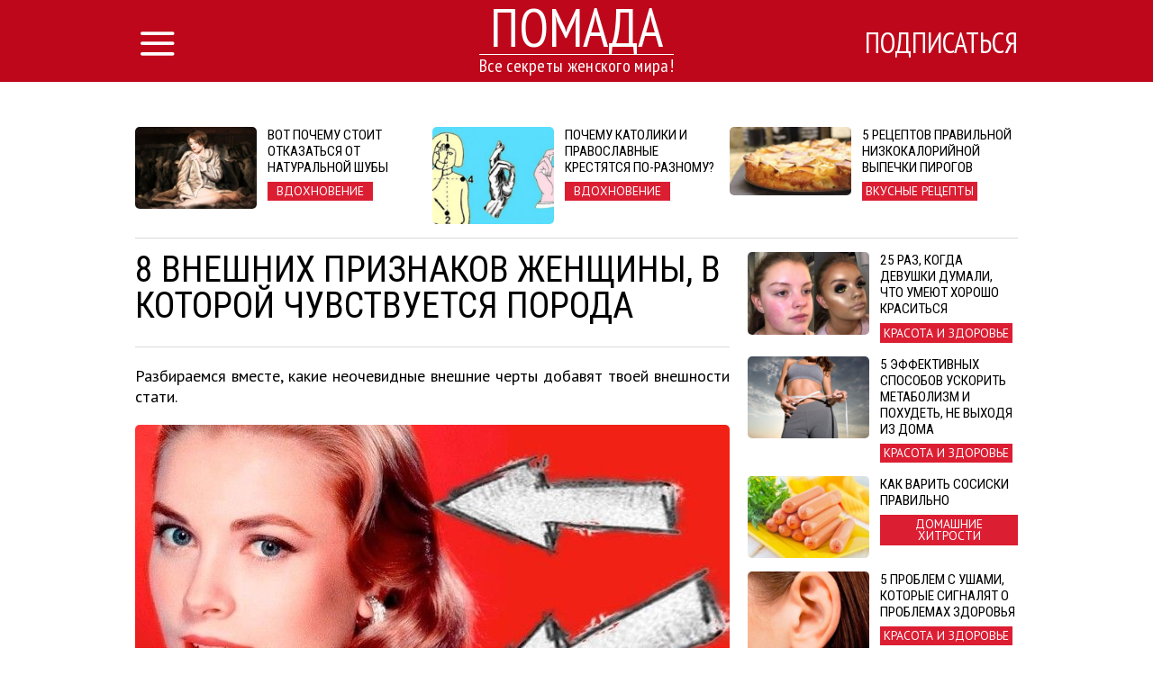

--- FILE ---
content_type: text/html; charset=UTF-8
request_url: http://pomada.cc/article/12473/8-vneshnih-priznakov-zhenshhiny-v-kotorojj-chuvstvuetsja-poroda
body_size: 10913
content:
<!DOCTYPE html>
<html lang="ru">
    <head>
        <title>8 внешних признаков женщины, в которой чувствуется порода</title>
<meta charset="utf-8">
<meta http-equiv="x-ua-compatible" content="ie=edge">
<meta name="viewport" content="width=device-width, initial-scale=1.0, maximum-scale=1.0, minimum-scale=1.0, user-scalable=0" />
<meta name="description" content="Разбираемся вместе, какие неочевидные внешние черты добавят твоей внешности стати.">
<meta name="robots" content="index,follow" />
<!--FB Setup-->
<meta name="vk:app_id" content="" />
<meta property="fb:admins" content="100001547380467" />  
<meta property="fb:app_id" content="1652371935071778" />     
<meta property="og:type" content="website">
<meta property="og:url" content="http://pomada.cc/article/12473/8-vneshnih-priznakov-zhenshhiny-v-kotorojj-chuvstvuetsja-poroda">
<meta property="og:title" content="8 внешних признаков женщины, в которой чувствуется порода">
<meta property="og:image" content="http://pomada.cc/uploads/title/201809/fit_960_530_false_crop_1066_600_57_0_169242_2b954d23ae.jpg">
<meta property="og:description" content="Совсем не обязательно быть Анджелиной Джоли, чтобы выглядеть благородно. ">
<meta property="og:site_name" content="pomada.cc">
<meta property="og:locale" content="ru_RU">
<!--<meta property="article:author" content="">-->
<!--Twiter Setup-->
<meta name="twitter:url" content="http://pomada.cc/article/12473/8-vneshnih-priznakov-zhenshhiny-v-kotorojj-chuvstvuetsja-poroda">
<meta name="twitter:title" content="8 внешних признаков женщины, в которой чувствуется порода">
<meta name="twitter:description" content="Все секреты женского мира!">
<meta name="twitter:image" content="http://pomada.cc/uploads/title/201809/fit_960_530_false_crop_1066_600_57_0_169242_2b954d23ae.jpg">
<meta name="twitter:creator" content="4226971725" />
<link href="https://fonts.googleapis.com/css?family=PT+Sans:400,700,400italic,700italic|PT+Sans+Narrow:400,700|Roboto+Condensed&subset=latin,cyrillic" rel="stylesheet">
<link rel="apple-touch-icon" sizes="57x57" href="/favicon/apple-icon-57x57.png">
<link rel="apple-touch-icon" sizes="60x60" href="/favicon/apple-icon-60x60.png">
<link rel="icon" type="image/png" sizes="192x192"  href="/favicon/android-icon-192x192.png">
<link rel="icon" type="image/png" sizes="32x32" href="/favicon/favicon-32x32.png">
<link rel="icon" type="image/png" sizes="96x96" href="/favicon/favicon-96x96.png">
<link rel="icon" type="image/png" sizes="16x16" href="/favicon/favicon-16x16.png">
<link rel="manifest" href="/favicon/manifest.json">
<meta name="msapplication-TileColor" content="#ffffff">
<meta name="msapplication-TileImage" content="/favicon/ms-icon-144x144.png">
<meta name="theme-color" content="#ffffff">

<!--<link rel="alternate" href="https://feeds.feedburner.com/example" type="application/rss+xml" title="RSS">-->
<link href="/build/css/yeildbird/article-538aee1bae.css" rel="stylesheet"><script src="https://ajax.googleapis.com/ajax/libs/jquery/2.2.4/jquery.min.js"></script>
<script>
    (window.jQuery || document.write('<script src="http://ajax.aspnetcdn.com/ajax/jQuery/jquery-2.2.4.min.js"><\/script>'));
    var global_config = {};
    global_config.website_min =  '/uploads/tumb/main/pomada_tumb_340.jpg'
</script>
<!--Google Analytic Code -->                          
<script>(function(i,s,o,g,r,a,m){i['GoogleAnalyticsObject']=r;i[r]=i[r]||function(){(i[r].q=i[r].q||[]).push(arguments)},i[r].l=1*new Date();a=s.createElement(o),m=s.getElementsByTagName(o)[0];a.async=1;a.src=g;m.parentNode.insertBefore(a,m)})(window,document,'script','https://www.google-analytics.com/analytics.js','ga');ga('create','UA-91925242-1','auto');ga('send','pageview');</script><!--CDN Prefetching-->
<meta name="p:domain_verify" content="50da0587c56a6572e63f4b8cf8b24e10"/>
<!-- //Connect Container: Pomada.cc --> <script src="//get.s-onetag.com/0c5a125f-c64f-4140-ad20-dea9c65188a0/tag.min.js" async defer></script>         
    </head>
    <body>
        <script>
    window.fbAsyncInit = function() {
        FB.init({
            appId      : '1652371935071778',
            xfbml      : true,
            status     : true,
            cookie     : true,
            version    : 'v2.10'
        }); 
        fbApiInit = true; //init flag                        
    };   
    function fbEnsureInit(callback) {
        if(!window.fbApiInit) {
            setTimeout(function() {fbEnsureInit(callback);}, 250);
        } else {
            if(callback) {
                callback();
            }
        }
    } 
    (function (d, s, id) {
        var js, fjs = d.getElementsByTagName(s)[0];
        if (d.getElementById(id)) {
            return;
        }
        js = d.createElement(s);
        js.id = id;
        js.src = "//connect.facebook.net/en_US/sdk.js";
        fjs.parentNode.insertBefore(js, fjs);
        }(document, 'script', 'facebook-jssdk'));
</script>  
                <header class="header">
            <header class="header">
    <div class="container"><a href="/" class="logo">
        <h2>Помада</h2>
        <h3>Все секреты женского мира!</h3></a></div>
    <div class="menu">
        <input id="nav_checkbox" type="checkbox">
        <div class="container -nav-btn">
            <label for="nav_checkbox" class="nav_label"><i class="icon-menu"></i></label>
            <div class="nav_category"></div>
            <a href="/subscribe" target="_blank" class="btn-subscribe-nav">Подписаться</a>
        </div>
        <nav class="nav">
            <div class="container -nav">
                <!--form-->
                <form action="/search" class="nav_form" method="get">
                    <input type="text" name="phrase" required placeholder="Поиск по названию статьи" class="nav_form_input">
                    <button title="Поиск" class="nav_form_btn" type="submit"><i class="icon-search"></i></button>
                </form>
                <ul class="nav_list">
                    <li class="nav_item"><a href="/category/Krasota i zdorovae" class="nav_link" title="Красота и здоровье">Красота и здоровье</a></li><li class="nav_item"><a href="/category/Vkusnye recepty" class="nav_link" title="Вкусные рецепты">Вкусные рецепты</a></li><li class="nav_item"><a href="/category/Otnoshenija" class="nav_link" title="Отношения">Отношения</a></li><li class="nav_item"><a href="/category/Domashnie khitrosti" class="nav_link" title="Домашние хитрости">Домашние хитрости</a></li><li class="nav_item"><a href="/category/Vdokhnovenie" class="nav_link" title="Вдохновение">Вдохновение</a></li>                </ul>
                <div id="banner_"></div>
            </div>
        </nav>
    </div>
</header>        </header>    
                <script>
    var article_id = '12473';
</script>
<main class="container -footer-offset">
    <div class="intro">
        <div class="intro_wrap">
        </div>
    </div>
    <div class="main">
        <!--left col-->
        <div class="main_left-col">
            <!--article-->
            <article class="article" itemscope itemtype="http://schema.org/Article">
                <h1 class="article_title" itemprop="headline">8 внешних признаков женщины, в которой чувствуется порода</h1>
                <div class="article_date">
                    <!--<time itemprop="dateCreated" class="article_date--inline">07/11/2025</time>-->
                                </div>
                <meta itemprop="dateModified" content="2025-11-07T17:00:02+02:00">
                <meta itemprop="datePublished" content="2025-11-07T17:00:02+02:00">
                <div class="adslot_article--up">
                    <div><!-- /52555387/pomada.cc_300х250_2 --><script async='async' src='https://www.googletagservices.com/tag/js/gpt.js'></script><script>var googletag = googletag || {};googletag.cmd = googletag.cmd || [];</script><script>googletag.cmd.push(function() {var _YB=_YB||{ab:function(){return (_YB.dool?'b':'a'+Math.floor(Math.random()*10));},dc:function(){return (_YB.dool?'d':'c'+Math.floor(Math.random()*20));},mx:function(){return (!_YB.dool?'x':'m'+Math.floor(Math.random()*180));},tt:function(){return ('tt'+Math.floor(Math.random()*10));},dool:Math.random()>=0.1}; var _yt=new Date(),yb_th=_yt.getUTCHours()-8,yb_tm=_yt.getUTCMinutes(),yb_wd=_yt.getUTCDay();if(yb_th<0){yb_th=24+yb_th;yb_wd-=1;};if(yb_wd<0){yb_wd=7+yb_wd};  googletag.defineSlot('/52555387/pomada.cc_300х250_2', [[300, 250]], 'div-gpt-ad-pomada.cc_300х250_2').setTargeting('yb_ab', _YB.ab()).setTargeting('yb_dc', _YB.dc()).setTargeting('yb_mx', _YB.mx()).setTargeting('yb_tt', _YB.tt()).setTargeting('yb_ff', ''+Math.round(Math.random())).setTargeting('yb_th', yb_th.toString()).setTargeting('yb_tm', yb_tm.toString()).setTargeting('yb_wd', yb_wd.toString()).addService(googletag.pubads());googletag.pubads().collapseEmptyDivs();googletag.enableServices();});</script><div id='div-gpt-ad-pomada.cc_300х250_2'><script>googletag.cmd.push(function() { googletag.display('div-gpt-ad-pomada.cc_300х250_2'); });</script></div>
</div>
                </div>
                <p class="article_text" itemprop="description">Разбираемся вместе, какие неочевидные внешние черты добавят твоей внешности стати.</p>
                <div class="clear"></div>
                <div itemprop="image" itemscope itemtype="https://schema.org/ImageObject">
                    <picture><source srcset="/uploads/tumb/title/201809/fit_960_530_false_crop_1066_600_57_0_169242_2b954d23ae_tumb_340.jpg" media="(max-width: 340px)" /><source srcset="/uploads/tumb/title/201809/fit_960_530_false_crop_1066_600_57_0_169242_2b954d23ae_tumb_480.jpg" media="(max-width: 480px)" /><source srcset="/uploads/tumb/title/201809/fit_960_530_false_crop_1066_600_57_0_169242_2b954d23ae_tumb_660.jpg" media="(max-width: 660px)" />
            <img src="/uploads/tumb/title/201809/fit_960_530_false_crop_1066_600_57_0_169242_2b954d23ae_tumb_660.jpg" itemprop="contentUrl" class="article_img" alt="Кто она — роскошная женщина?" />
            </picture>                    <meta itemprop="width" content="660">
                    <meta itemprop="height" content="446">
                </div>                    <section class="subscribtion_up">
                        <div class="social-likes" data-counters="no" data-zeroes="no"><div class="social-padding facebook" title="social.title.facebook">Facebook</div><div class="social-padding twitter" title="social.title.twitter">Twitter</div><div class="social-padding vkontakte" title="social.title.vk">Вконтакте</div><div class="social-padding odnoklassniki" title="social.title.odnoklassniki">Однокласники</div></div>                </section>                                     
                <div id="articleText" class="article_text" itemprop="articleBody">
                    <h3>   Брови </h3> <p>   Не ожидала? А вот так: правильно очерченные брови способны   придать твоему лицу буквально королевское величие! В меру   широкие, &laquo;заполненные&raquo;, гармонирующие с цветом корней   волос и <strong>главное &mdash; с идеальным углом дуги</strong>.   Хотя бы один раз сходи к опытному мастеру-бровисту &mdash; он   подберет подходящую тебе форму, расскажет об уходе, и ты увидишь,   как лицо преобразилось! </p> <div class="postimagecontainer">   <picture><source srcset="/uploads/tumb/img/201809/widen_960_crop_1280_503_0_24_169182_08ed532332_tumb_340.jpg" media="(max-width: 340px)" /><source srcset="/uploads/tumb/img/201809/widen_960_crop_1280_503_0_24_169182_08ed532332_tumb_480.jpg" media="(max-width: 480px)" /><source srcset="/uploads/tumb/img/201809/widen_960_crop_1280_503_0_24_169182_08ed532332_tumb_660.jpg" media="(max-width: 660px)" />
            <img src="/uploads/tumb/img/201809/widen_960_crop_1280_503_0_24_169182_08ed532332_tumb_660.jpg" alt="9 внешних признаков женщины в которой чувствуется порода" />
            </picture> </div> <h3>   Нос </h3> <p>   Нет, мы говорим не о той форме носа, которую сейчас у   пластического хирурга лепит каждая вторая. Твой нос может быть   курносым или &laquo;картошкой&raquo; &mdash; <strong>важно, чтоб   он гармонично смотрелся на лице, соответствуя золотому   сечению</strong>. Его &laquo;идеальное&raquo; расположение   считается таковым, чтобы при нем расстояние от глаз до рта   составляло примерно 36 процентов от высоты лица. А расстояние   между зрачками составляло около 46 процентов от ширины лица. Если   природа не наградила тебя идеальным профилем &mdash; нестрашно,   ты можешь добавить лицу благородства с помощью грамотного   макияжа. Обратившись к квалифицированному визажисту, ты за пару   уроков научишься подчеркивать достоинства своего лица. </p> <div class="postimagecontainer">   <picture><source srcset="/uploads/tumb/img/201809/widen_960_crop_1280_501_0_74_169252_9abcff0cd3_tumb_340.jpg" media="(max-width: 340px)" /><source srcset="/uploads/tumb/img/201809/widen_960_crop_1280_501_0_74_169252_9abcff0cd3_tumb_480.jpg" media="(max-width: 480px)" /><source srcset="/uploads/tumb/img/201809/widen_960_crop_1280_501_0_74_169252_9abcff0cd3_tumb_660.jpg" media="(max-width: 660px)" />
            <img src="/uploads/tumb/img/201809/widen_960_crop_1280_501_0_74_169252_9abcff0cd3_tumb_660.jpg" alt="9 внешних признаков женщины в которой чувствуется порода" />
            </picture> </div> <h3>   Скулы </h3> <p>   Отличительной чертой женщины, в которой чувствуется   &laquo;порода&raquo;, являются ярко-выраженные, будто выточенные,   скулы. Для этого не нужно худеть до сорока килограммов, ведь все   зависит от формы лица, а не от веса. Но даже с круглым лицом   можно добиться скул &mdash; <strong>для этого необходимо заняться   фейсбилдингом</strong>. </p> <div class="postimagecontainer">   <picture><source srcset="/uploads/tumb/img/201809/widen_960_crop_1280_473_0_166_169212_f0ed362497_tumb_340.jpg" media="(max-width: 340px)" /><source srcset="/uploads/tumb/img/201809/widen_960_crop_1280_473_0_166_169212_f0ed362497_tumb_480.jpg" media="(max-width: 480px)" /><source srcset="/uploads/tumb/img/201809/widen_960_crop_1280_473_0_166_169212_f0ed362497_tumb_660.jpg" media="(max-width: 660px)" />
            <img src="/uploads/tumb/img/201809/widen_960_crop_1280_473_0_166_169212_f0ed362497_tumb_660.jpg" alt="9 внешних признаков женщины в которой чувствуется порода" />
            </picture> </div> <h3>   Шея </h3> <p>   Описывая красивых женщин, не зря говорят, что шея у них   &laquo;лебединая&raquo;. Это еще одна внешняя черта, свойственная   благородной внешности. О длинной, гибкой и изящной шее мечтают   многие женщины: кому-то везет с такой от рождения, а <strong>что   делать тем, кому лебединой шеи не досталось?</strong><br />   Три простых правила: сделай ставку на одежду с v-образным   вырезом, который визуально удлинит шею, отучай себя сутулиться и   не забывай регулярно увлажнять кожу шеи масками и кремами &mdash;   кожа в этой области тонкая и крайне подвержена возрастным   изменениям. </p> <div class="postimagecontainer">   <picture><source srcset="/uploads/tumb/img/201809/widen_960_crop_1024_417_0_38_169222_e05d220566_tumb_340.jpg" media="(max-width: 340px)" /><source srcset="/uploads/tumb/img/201809/widen_960_crop_1024_417_0_38_169222_e05d220566_tumb_480.jpg" media="(max-width: 480px)" /><source srcset="/uploads/tumb/img/201809/widen_960_crop_1024_417_0_38_169222_e05d220566_tumb_660.jpg" media="(max-width: 660px)" />
            <img src="/uploads/tumb/img/201809/widen_960_crop_1024_417_0_38_169222_e05d220566_tumb_660.jpg" alt="9 внешних признаков женщины в которой чувствуется порода" />
            </picture> </div> <h3>   Пальцы рук </h3> <p>   Короткие пальцы с ногтями-&laquo;лопатами&raquo; не добавят   благородства твоей внешности. Хочешь, чтобы в тебе чувствовалась   порода, но <strong>природа не наградила длинными тонкими   пальчиками</strong> с красивой формой ногтевой пластины? Придется   все взять в свои руки, причем буквально. Чтобы придать пальцам   изящества, забудь о массивных кольцах и сделай акцент на тонких   минималистичных украшениях. Ногти лучше слегка отрастить и   обратиться в маникюрный салон, чтоб им придали миндалевидную   форму &mdash; она также визуально удлинит твои пальчики. <div class="adslot_wrapper--middle"><div class="adslot_title">Реклама</div>
        <div class="adslot_article--middle"><center><!-- /52555387/pomada.cc_300х250_1 --><script async='async' src='https://www.googletagservices.com/tag/js/gpt.js'></script><script>var googletag = googletag || {};googletag.cmd = googletag.cmd || [];</script><script>googletag.cmd.push(function() {var _YB=_YB||{ab:function(){return (_YB.dool?'b':'a'+Math.floor(Math.random()*10));},dc:function(){return (_YB.dool?'d':'c'+Math.floor(Math.random()*20));},mx:function(){return (!_YB.dool?'x':'m'+Math.floor(Math.random()*180));},tt:function(){return ('tt'+Math.floor(Math.random()*10));},dool:Math.random()>=0.1}; var _yt=new Date(),yb_th=_yt.getUTCHours()-8,yb_tm=_yt.getUTCMinutes(),yb_wd=_yt.getUTCDay();if(yb_th<0){yb_th=24+yb_th;yb_wd-=1;};if(yb_wd<0){yb_wd=7+yb_wd};  googletag.defineSlot('/52555387/pomada.cc_300х250_1', [[300, 250]], 'div-gpt-ad-pomada.cc_300х250_1').setTargeting('yb_ab', _YB.ab()).setTargeting('yb_dc', _YB.dc()).setTargeting('yb_mx', _YB.mx()).setTargeting('yb_tt', _YB.tt()).setTargeting('yb_ff', ''+Math.round(Math.random())).setTargeting('yb_th', yb_th.toString()).setTargeting('yb_tm', yb_tm.toString()).setTargeting('yb_wd', yb_wd.toString()).addService(googletag.pubads());googletag.pubads().collapseEmptyDivs();googletag.enableServices();});</script><div id='div-gpt-ad-pomada.cc_300х250_1'><script>googletag.cmd.push(function() { googletag.display('div-gpt-ad-pomada.cc_300х250_1'); });</script></div><!-- /52555387/pomada.cc_300х250_4 --><script async='async' src='https://www.googletagservices.com/tag/js/gpt.js'></script><script>var googletag = googletag || {};googletag.cmd = googletag.cmd || [];</script><script>googletag.cmd.push(function() {var _YB=_YB||{ab:function(){return (_YB.dool?'b':'a'+Math.floor(Math.random()*10));},dc:function(){return (_YB.dool?'d':'c'+Math.floor(Math.random()*20));},mx:function(){return (!_YB.dool?'x':'m'+Math.floor(Math.random()*180));},tt:function(){return ('tt'+Math.floor(Math.random()*10));},dool:Math.random()>=0.1}; var _yt=new Date(),yb_th=_yt.getUTCHours()-8,yb_tm=_yt.getUTCMinutes(),yb_wd=_yt.getUTCDay();if(yb_th<0){yb_th=24+yb_th;yb_wd-=1;};if(yb_wd<0){yb_wd=7+yb_wd};  googletag.defineSlot('/52555387/pomada.cc_300х250_4', [[300, 250]], 'div-gpt-ad-pomada.cc_300х250_4').setTargeting('yb_ab', _YB.ab()).setTargeting('yb_dc', _YB.dc()).setTargeting('yb_mx', _YB.mx()).setTargeting('yb_tt', _YB.tt()).setTargeting('yb_ff', ''+Math.round(Math.random())).setTargeting('yb_th', yb_th.toString()).setTargeting('yb_tm', yb_tm.toString()).setTargeting('yb_wd', yb_wd.toString()).addService(googletag.pubads());googletag.pubads().collapseEmptyDivs();googletag.enableServices();});</script><div class="ads_hidden" id='div-gpt-ad-pomada.cc_300х250_4'><script>googletag.cmd.push(function() { googletag.display('div-gpt-ad-pomada.cc_300х250_4'); });</script></div>
</center>
</div></div>
        </p> <div class="postimagecontainer">   <picture><source srcset="/uploads/tumb/img/201809/widen_960_crop_4096_1834_0_369_169232_89784aad12_tumb_340.jpg" media="(max-width: 340px)" /><source srcset="/uploads/tumb/img/201809/widen_960_crop_4096_1834_0_369_169232_89784aad12_tumb_480.jpg" media="(max-width: 480px)" /><source srcset="/uploads/tumb/img/201809/widen_960_crop_4096_1834_0_369_169232_89784aad12_tumb_660.jpg" media="(max-width: 660px)" />
            <img src="/uploads/tumb/img/201809/widen_960_crop_4096_1834_0_369_169232_89784aad12_tumb_660.jpg" alt="9 внешних признаков женщины в которой чувствуется порода" />
            </picture> </div> <h3>   Запястья </h3> <p>   Неотъемлемый внешний признак благородной внешности &mdash;   утонченные, женственные, едва ли не хрупкие запястья. Тонкую   кость нарисовать не получится, но даже широкие запястья зрительно   можно сделать тоньше. Для этого достаточно начать носить часы с   массивным циферблатом <strong>(на их фоне твое запястье будет   выглядеть более худым)</strong> и забыть о браслетах с тонкой   цепочкой и таких популярных красных нитках в качестве украшения. </p> <div class="postimagecontainer">   <picture><source srcset="/uploads/tumb/img/201809/widen_960_crop_1200_617_0_39_169202_53ae75fcc9_tumb_340.jpg" media="(max-width: 340px)" /><source srcset="/uploads/tumb/img/201809/widen_960_crop_1200_617_0_39_169202_53ae75fcc9_tumb_480.jpg" media="(max-width: 480px)" /><source srcset="/uploads/tumb/img/201809/widen_960_crop_1200_617_0_39_169202_53ae75fcc9_tumb_660.jpg" media="(max-width: 660px)" />
            <img src="/uploads/tumb/img/201809/widen_960_crop_1200_617_0_39_169202_53ae75fcc9_tumb_660.jpg" alt="9 внешних признаков женщины в которой чувствуется порода" />
            </picture> </div> <h3>   Щиколотки </h3> <p>   Стройные щиколотки, изящность которых эффектно подчеркнут   идеальные лодочки &mdash; одна из самых соблазнительных частей   женского тела. И является характерной чертой благородной женской   внешности. Что делать, если у тебя щиколотки выглядят не так?   Во‑первых, перестать расстраиваться; во‑вторых, запомнить, что   <strong>тебе жизненно необходима обувь с тонким элегантным   ремешком</strong> вокруг щиколотки и стоит избегать слишком   широких пряжек и массивных деталей. </p> <div class="postimagecontainer">   <picture><source srcset="/uploads/tumb/img/201809/widen_960_crop_960_358_0_87_169262_a4e8b801a0_tumb_340.jpg" media="(max-width: 340px)" /><source srcset="/uploads/tumb/img/201809/widen_960_crop_960_358_0_87_169262_a4e8b801a0_tumb_480.jpg" media="(max-width: 480px)" /><source srcset="/uploads/tumb/img/201809/widen_960_crop_960_358_0_87_169262_a4e8b801a0_tumb_660.jpg" media="(max-width: 660px)" />
            <img src="/uploads/tumb/img/201809/widen_960_crop_960_358_0_87_169262_a4e8b801a0_tumb_660.jpg" alt="9 внешних признаков женщины в которой чувствуется порода" />
            </picture> </div> <h3>   Пальцы ног </h3> <p>   Не будем напоминать о том, что стопы должны быть ухоженными при   любых обстоятельствах &mdash; это прописная истина. Женщину с   породистой внешностью отличает именно форма стопы и форма пальцев   на ногах. Отличительные черты: <strong>узкая аккуратная   стопа,</strong> небольшой размер ноги, изящная форма пальцев,   <strong>большие пальцы &mdash; выше остальных, ногти &mdash;   правильной медицинской формы.</strong> </p> <div class="postimagecontainer">   <picture><source srcset="/uploads/tumb/img/201809/widen_960_crop_1280_697_0_0_169272_bde9d0108a_tumb_340.jpg" media="(max-width: 340px)" /><source srcset="/uploads/tumb/img/201809/widen_960_crop_1280_697_0_0_169272_bde9d0108a_tumb_480.jpg" media="(max-width: 480px)" /><source srcset="/uploads/tumb/img/201809/widen_960_crop_1280_697_0_0_169272_bde9d0108a_tumb_660.jpg" media="(max-width: 660px)" />
            <img src="/uploads/tumb/img/201809/widen_960_crop_1280_697_0_0_169272_bde9d0108a_tumb_660.jpg" alt="9 внешних признаков женщины в которой чувствуется порода" />
            </picture> </div>                </div>
                <div class="adslot_article--down">
                    <div><!-- /52555387/pomada.cc_300х250_3 --><script async='async' src='https://www.googletagservices.com/tag/js/gpt.js'></script><script>var googletag = googletag || {};googletag.cmd = googletag.cmd || [];</script><script>googletag.cmd.push(function() {var _YB=_YB||{ab:function(){return (_YB.dool?'b':'a'+Math.floor(Math.random()*10));},dc:function(){return (_YB.dool?'d':'c'+Math.floor(Math.random()*20));},mx:function(){return (!_YB.dool?'x':'m'+Math.floor(Math.random()*180));},tt:function(){return ('tt'+Math.floor(Math.random()*10));},dool:Math.random()>=0.1}; var _yt=new Date(),yb_th=_yt.getUTCHours()-8,yb_tm=_yt.getUTCMinutes(),yb_wd=_yt.getUTCDay();if(yb_th<0){yb_th=24+yb_th;yb_wd-=1;};if(yb_wd<0){yb_wd=7+yb_wd};  googletag.defineSlot('/52555387/pomada.cc_300х250_3', [[300, 250]], 'div-gpt-ad-pomada.cc_300х250_3').setTargeting('yb_ab', _YB.ab()).setTargeting('yb_dc', _YB.dc()).setTargeting('yb_mx', _YB.mx()).setTargeting('yb_tt', _YB.tt()).setTargeting('yb_ff', ''+Math.round(Math.random())).setTargeting('yb_th', yb_th.toString()).setTargeting('yb_tm', yb_tm.toString()).setTargeting('yb_wd', yb_wd.toString()).addService(googletag.pubads());googletag.pubads().collapseEmptyDivs();googletag.enableServices();});</script><div id='div-gpt-ad-pomada.cc_300х250_3'><script>googletag.cmd.push(function() { googletag.display('div-gpt-ad-pomada.cc_300х250_3'); });</script></div>
</div>
                </div>  
                <p class="article_text"><strong><span class="share_title">Поделитесь этим постом с друзьями</span></strong></p>
                <!--share-->
                <section class="subscribtion">
                    <div class="social-likes" data-counters="no" data-zeroes="no"><div class="social-padding facebook" title="social.title.facebook">Facebook</div><div class="social-padding twitter" title="social.title.twitter">Twitter</div><div class="social-padding vkontakte" title="social.title.vk">Вконтакте</div><div class="social-padding odnoklassniki" title="social.title.odnoklassniki">Однокласники</div></div>                </section>
                <p class="source"><a rel="nofollow" target="_blank" href="https://lisa.ru/psichologia/491842-9-vneshnih-priznakov-zhenshchiny-v-kotoroj-est-poroda-/">Источник</a></p>
                <div class="user hidden">
                    <div class="user-img"><picture><source srcset="/uploads/tumb/avatar/201702/11055521_480605762094171_1632485029_n_tumb_25.jpg" media="(max-width: 460px)" /><source srcset="/uploads/tumb/avatar/201702/11055521_480605762094171_1632485029_n_tumb_46.jpg" media="(max-width: 768px)" />
            <img src="/uploads/avatar/201702/11055521_480605762094171_1632485029_n.jpg" class="img-circle" alt="avatar" />
            </picture> </div>
                    <div class="user-text">
                        <span itemprop="author">Анна </span>
                    </div>
                </div>
            </article>
                            <div class="fb-comments" data-href="http://pomada.cc/article/12473/8-vneshnih-priznakov-zhenshhiny-v-kotorojj-chuvstvuetsja-poroda" data-numposts="5"></div>
                        <!--sibling-->
            <section class="sibling">
                <h3 class="sibling_title">Читайте Также</h3>
                <div class="recomended"></div>
            </section>
        </div>
        <!--right col-->
        <aside class="main_right-col">
            <!--<h3 class="sibling_title">Последние</h3>-->
            <div class="last_insert"></div>
            <div id="sticky">
                <div class="adslot_side"><!-- /52555387/pomada.cc_300х600_sticky --><script async='async' src='https://www.googletagservices.com/tag/js/gpt.js'></script><script>var googletag = googletag || {};googletag.cmd = googletag.cmd || [];</script><script>googletag.cmd.push(function() {var _YB=_YB||{ab:function(){return (_YB.dool?'b':'a'+Math.floor(Math.random()*10));},dc:function(){return (_YB.dool?'d':'c'+Math.floor(Math.random()*20));},mx:function(){return (!_YB.dool?'x':'m'+Math.floor(Math.random()*180));},tt:function(){return ('tt'+Math.floor(Math.random()*10));},dool:Math.random()>=0.1}; var _yt=new Date(),yb_th=_yt.getUTCHours()-8,yb_tm=_yt.getUTCMinutes(),yb_wd=_yt.getUTCDay();if(yb_th<0){yb_th=24+yb_th;yb_wd-=1;};if(yb_wd<0){yb_wd=7+yb_wd};  googletag.defineSlot('/52555387/pomada.cc_300х600_sticky', [[300, 600]], 'div-gpt-ad-pomada.cc_300х600_sticky').setTargeting('yb_ab', _YB.ab()).setTargeting('yb_dc', _YB.dc()).setTargeting('yb_mx', _YB.mx()).setTargeting('yb_tt', _YB.tt()).setTargeting('yb_ff', ''+Math.round(Math.random())).setTargeting('yb_th', yb_th.toString()).setTargeting('yb_tm', yb_tm.toString()).setTargeting('yb_wd', yb_wd.toString()).addService(googletag.pubads());googletag.pubads().collapseEmptyDivs();googletag.enableServices();});</script><div id='div-gpt-ad-pomada.cc_300х600_sticky'><script>googletag.cmd.push(function() { googletag.display('div-gpt-ad-pomada.cc_300х600_sticky'); });</script></div>
</div>
            </div>
        </aside>
    </div>
    <section class="more">
        <div class="adslot_bottom">
            <div><!-- /52555387/pomada.cc_970х250_adaptive --><script async='async' src='https://www.googletagservices.com/tag/js/gpt.js'></script><script>var googletag = googletag || {};googletag.cmd = googletag.cmd || [];</script><script>googletag.cmd.push(function() {var _YB=_YB||{ab:function(){return (_YB.dool?'b':'a'+Math.floor(Math.random()*10));},dc:function(){return (_YB.dool?'d':'c'+Math.floor(Math.random()*20));},mx:function(){return (!_YB.dool?'x':'m'+Math.floor(Math.random()*180));},tt:function(){return ('tt'+Math.floor(Math.random()*10));},dool:Math.random()>=0.1}; var _yt=new Date(),yb_th=_yt.getUTCHours()-8,yb_tm=_yt.getUTCMinutes(),yb_wd=_yt.getUTCDay();if(yb_th<0){yb_th=24+yb_th;yb_wd-=1;};if(yb_wd<0){yb_wd=7+yb_wd}; var YBmapping = googletag.sizeMapping().addSize([0,0],[[300,250]]).addSize([768,0],[[600,250]]).addSize([1024,0],[[970,250]]).build(); googletag.defineSlot('/52555387/pomada.cc_970х250_adaptive', [[970, 250], [600, 250], [300, 250]], 'div-gpt-ad-pomada.cc_970х250_adaptive').defineSizeMapping(YBmapping).setTargeting('yb_ab', _YB.ab()).setTargeting('yb_dc', _YB.dc()).setTargeting('yb_mx', _YB.mx()).setTargeting('yb_tt', _YB.tt()).setTargeting('yb_ff', ''+Math.round(Math.random())).setTargeting('yb_th', yb_th.toString()).setTargeting('yb_tm', yb_tm.toString()).setTargeting('yb_wd', yb_wd.toString()).addService(googletag.pubads());googletag.pubads().collapseEmptyDivs();googletag.enableServices();});</script><div id='div-gpt-ad-pomada.cc_970х250_adaptive'><script>googletag.cmd.push(function() { googletag.display('div-gpt-ad-pomada.cc_970х250_adaptive'); });</script></div>
</div>
        </div>
        <h3 class="more_title">ещё больше интересных новостей:</h3>
        <div class="more_wrap">


        </div>
        <div class="clearfix"></div>
    </section>
</main>
<div id="chm"></div>
<!-- Go to www.addthis.com/dashboard to customize your tools -->
        <footer class="footer">
            <div class="container -footer">
    <!--col-->
    <div class="footer_col-1">
        <a href="/" class="logo">
            <h2 class="footer_col-1_t1">Помада</h2>
            <h3 class="footer_col-1_t2">Все секреты женского мира!</h3>
        </a>
        <p class="footer_col-1_t3">© Copyright 2015 - 2026.<br> Все права защищены <br> <a href="mailto:pomada.cc@gmail.com">pomada.cc@gmail.com</a></p>
    </div>
    <!--col-->
    <div class="footer_col-2">
        <h3 class="footer_col-2_t1">О нас</h3>
        <p class="footer_col-2_t2">Секреты женственности, шедевры кулинарии, тайны обольщения, воспитание деток и все-все, что нас наполняет и делает нас еще прекрасней собрано на этом сайте</p>
        <p><a class="nav_item nav_link -footer" href="/privacy-policy">Политика конфиденциальности</a> </p>
    </div>
    <!--col-->
    <div class="footer_col-3">
        <div class="footer_nav">
            <ul class="nav_list">
                <li class="nav_item"><a href="/category/Krasota i zdorovae" class="nav_link" title="Красота и здоровье">Красота и здоровье</a></li><li class="nav_item"><a href="/category/Vkusnye recepty" class="nav_link" title="Вкусные рецепты">Вкусные рецепты</a></li><li class="nav_item"><a href="/category/Otnoshenija" class="nav_link" title="Отношения">Отношения</a></li><li class="nav_item"><a href="/category/Domashnie khitrosti" class="nav_link" title="Домашние хитрости">Домашние хитрости</a></li><li class="nav_item"><a href="/category/Vdokhnovenie" class="nav_link" title="Вдохновение">Вдохновение</a></li>            </ul>
        </div>
    </div>
</div>
        </footer>
        <meta name="csrf-token" content="t8ShaMDEE8OmE74Dc1Fu5mXBhfCfqJ6cjnJuXpYY">
<script>
    var popup = {
        statein    : 3,
        cj         : 0
    }
</script>
    <script>
    var testingSrc = '/assets/test/test.png';
    var popup = {
        statein    : parseInt('1'),
        cj         : parseInt('1'),
        url        : JSON.parse('[]'),
        wait       : parseInt('0'),
        between    : parseInt('1'),
        max        : parseInt('0'),
        time       : parseInt('2000'),
        expire     : 24/parseInt('24'), 
        priority   : {},
        def        : 'facebook_',
        modalclass : 'close-modal2',
        place_type : parseInt('1'),
        type       : parseInt('1'),
    }
    // Checking for popup type
    if(popup.type == 2){
        if($.isEmptyObject(popup.url)){
            popup.statein = 0;    
        }    
    }
    // Priority Check, if URL is up, then its max priority
    for( var type_in in popup.url ) {
        if(type_in){
            popup.priority[type_in+'_'] = '';
        }    
    }                     
    //Adding all another priority
    var priority = JSON.parse('{}');
    for(var type in priority){
        if(!popup.priority.hasOwnProperty( type )){
            popup.priority[type] = '';
        }        
    }   
</script>
<script src="/build/js/popup-b148ad355d.js"></script>
<div class="modal modal-type__1" style="display: none;" ><div class="fb-group" data-href="https://www.facebook.com/groups/pomadacc/" data-width="280" data-show-social-context="true" data-show-metadata="false"></div>
<!--<div id="facebook__widget-in" data-status="0">        
    <div class="social__widget" >  
        <div class="popup__facebook-button">
<div class="fb-like" data-href="https://www.facebook.com/zhiznennieistorii" data-layout="button_count" data-action="like" data-size="large" data-show-faces="false" data-share="false"></div>
        </div>
    </div>
</div>-->
<div id="twitter__widget-in" data-status="0">  
    <div class="social__widget" >  
        <div class="popup__twitter-button">
            <a href="https://twitter.com/pomadacc" class="twitter-follow-button" data-show-count="false" data-size="large" data-dnt="true">Follow @pomadacc</a>
            <script>!function(d,s,id){var js,fjs=d.getElementsByTagName(s)[0],p=/^http:/.test(d.location)?'http':'https';if(!d.getElementById(id)){js=d.createElement(s);js.id=id;js.src=p+'://platform.twitter.com/widgets.js';fjs.parentNode.insertBefore(js,fjs);}}(document,'script','twitter-wjs');</script>
        </div>
    </div>
</div>
<div id="vk__widget-in" data-status="0">
    <div id="vk_groups"></div>
    <div class="fb-page" data-href="https://www.facebook.com/pomada.cc"
        data-small-header="false" data-adapt-container-width="true" data-width="268" data-hide-cover="false" data-show-facepile="false" data-show-posts="false">
        <div class="fb-xfbml-parse-ignore"><blockquote cite="https://www.facebook.com/pomada.cc?ref=bookmarks">
            <a href="https://www.facebook.com/pomada.cc?ref=bookmarks">Прикольно</a></blockquote></div>
    </div>
</div>    </div>    <script>
    (function($){
        $(window).load(function(){
            var img = '.postimagecontainer img'
            //the URL to be shared
            $PinItURL = $(location).attr('href');

            //for each img tag with 'pinit' class
            $(img).each(function(){

                //the media to be shared - full image url
                $media = $(this).prop('src');
                //the description of media - use the image title
                $description = $(this).attr("title");

                //place 'pin it' button after the image in the DOM
                $(this).after(getButtonHTML($media, $description));

                //define the hover target as the image
                $target = $(this);
                //define pinit as the button we just placed after the image
                $pinit = $(this).next(".pinit-wrapper");

                //calculate the left position for the pinit button
                $targetX = $(this).position().left + parseInt($target.css("padding-left")) + parseInt($target.css("margin-left"));
                //calculate the top position for the pinit button
                $targetY = $(this).position().top + parseInt($target.css("padding-top")) + parseInt($target.css("margin-top"));

                //place the pinit button as an overlay on top of image
                $pinit.css({"top":$targetY+20,"left":$targetX+20});

            });

            //loadin the pinterest js to render the actual button iframe
            $.ajax({    url: 'https://assets.pinterest.com/js/pinit.js', dataType: 'script', cache:true}).done(function(){

                //load complete... bind the handlers...

                //on image mouseenter, show the pinit button
                $(img).bind('mouseenter', function(){
                    $(this).next('.pinit-wrapper').stop().fadeTo(200, 1.0, function(){ $(this).show(); });
                });
                //on image mouseleave, hide the pinit button
                $(img).bind('mouseleave', function(){
                    $(this).next('.pinit-wrapper').stop().fadeTo(200, 0.0, function(){ $(this).hide(); });
                });

                //on pinit button mouseenter, do not fade out
                $('.pinit-wrapper').bind('mouseenter', function(){
                    $(this).stop().stop().fadeTo(200, 1.0, function(){ $(this).show(); });
                });

            });

        });
    })(jQuery);
    //returns pinit link wrapped in a hidden div
    function getButtonHTML($media, $description){
        $HTML = '<div class="pinit-wrapper" style="position:absolute;display:none;z-index:9999;cursor:pointer;"><a href="https://pinterest.com/pin/create/button/?url='+$PinItURL+'&media='+$media+'&description='+$description+'" class="pin-it-button" count-layout="none">Pin It</a></div>';
        return $HTML;
    }
</script><!-- JavaScripts -->
<script src="/build/js/article-226b4767f9.js"></script>
<script src="/build/js/base-modal-795509cfb2.js"></script>
<div>
<script async='async' src='https://www.googletagservices.com/tag/js/gpt.js'></script>
<script>
  var googletag = googletag || {};
  googletag.cmd = googletag.cmd || [];
</script>
<script>
 var gptAdSlots = [];
        googletag.cmd.push(function () {
            var _YB = _YB || {
                ab: function () {
                    return(_YB.dool ? 'b' : 'a' + Math.floor(Math.random() * 10));
                },
                dc: function () {
                    return(_YB.dool ? 'd' : 'c' + Math.floor(Math.random() * 20));
                },
                mx: function () {
                    return(!_YB.dool ? 'x' : 'm' + Math.floor(Math.random() * 180));
                },
                tt: function () {
                    return('tt' + Math.floor(Math.random() * 10));
                },
                dool: Math.random() >= 0.1
            };
            var _yt = new Date(),
                yb_th = _yt.getUTCHours() - 8,
                yb_tm = _yt.getUTCMinutes(),
                yb_wd = _yt.getUTCDay();
            if(yb_th < 0) {
                yb_th = 24 + yb_th;
                yb_wd -= 1;
            };
            if(yb_wd < 0) {
                yb_wd = 7 + yb_wd
            };
var mapping_anchor = googletag.sizeMapping().
  addSize([730, 0], []).
  addSize([0, 0], [[320, 100], [320, 50]]).
  build();

    gptAdSlots[0] = googletag.defineSlot('/52555387/pomada.cc_anchor_ad', [[320,100], [320, 50]], 'yb_anchor')
.defineSizeMapping(mapping_anchor)
.setCollapseEmptyDiv(true,true)
.setTargeting('pos', ['anchor'])
.setTargeting('yb_ab', _YB.ab())
.setTargeting('yb_dc', _YB.dc())
.setTargeting('yb_mx', _YB.mx())
.setTargeting('yb_tt', _YB.tt())
.setTargeting('yb_ff', '' + Math.round(Math.random()))
.setTargeting('yb_th', yb_th.toString())
.setTargeting('yb_tm', yb_tm.toString())
.setTargeting('yb_wd', yb_wd.toString())
.addService(googletag.pubads());
    googletag.enableServices();
  });
</script>
</div>
<!-- /52555387/pomada.cc_anchor_ad -->
<div style="position: fixed; bottom: 0px; z-index: 9999999; left: 50%; transform: translate(-50%, 0);">
<div id='yb_anchor' style=" background-color: #FFF; color: #FFF;">
<script>
googletag.cmd.push(function() { googletag.display('yb_anchor'); });
</script>
</div>
</div>    </body>
</html>

--- FILE ---
content_type: text/html; charset=utf-8
request_url: https://www.google.com/recaptcha/api2/aframe
body_size: 268
content:
<!DOCTYPE HTML><html><head><meta http-equiv="content-type" content="text/html; charset=UTF-8"></head><body><script nonce="5MwZLNn4lSwFW4O6hr2BtQ">/** Anti-fraud and anti-abuse applications only. See google.com/recaptcha */ try{var clients={'sodar':'https://pagead2.googlesyndication.com/pagead/sodar?'};window.addEventListener("message",function(a){try{if(a.source===window.parent){var b=JSON.parse(a.data);var c=clients[b['id']];if(c){var d=document.createElement('img');d.src=c+b['params']+'&rc='+(localStorage.getItem("rc::a")?sessionStorage.getItem("rc::b"):"");window.document.body.appendChild(d);sessionStorage.setItem("rc::e",parseInt(sessionStorage.getItem("rc::e")||0)+1);localStorage.setItem("rc::h",'1768382299432');}}}catch(b){}});window.parent.postMessage("_grecaptcha_ready", "*");}catch(b){}</script></body></html>

--- FILE ---
content_type: text/javascript
request_url: http://get.s-onetag.com/0c5a125f-c64f-4140-ad20-dea9c65188a0/tag.min.js
body_size: 10175
content:
(function(){function aa(a){var b=0;return function(){return b<a.length?{done:!1,value:a[b++]}:{done:!0}}}function q(a){var b="undefined"!=typeof Symbol&&Symbol.iterator&&a[Symbol.iterator];return b?b.call(a):{next:aa(a)}}var ba="function"==typeof Object.create?Object.create:function(a){function b(){}b.prototype=a;return new b},r;
if("function"==typeof Object.setPrototypeOf)r=Object.setPrototypeOf;else{var t;a:{var ca={wa:!0},da={};try{da.__proto__=ca;t=da.wa;break a}catch(a){}t=!1}r=t?function(a,b){a.__proto__=b;if(a.__proto__!==b)throw new TypeError(a+" is not extensible");return a}:null}var v=r;
function y(a,b){a.prototype=ba(b.prototype);a.prototype.constructor=a;if(v)v(a,b);else for(var c in b)if("prototype"!=c)if(Object.defineProperties){var d=Object.getOwnPropertyDescriptor(b,c);d&&Object.defineProperty(a,c,d)}else a[c]=b[c];a.Ab=b.prototype}var z="function"==typeof Object.defineProperties?Object.defineProperty:function(a,b,c){a!=Array.prototype&&a!=Object.prototype&&(a[b]=c.value)},A="undefined"!=typeof window&&window===this?this:"undefined"!=typeof global&&null!=global?global:this;
function ea(){ea=function(){};A.Symbol||(A.Symbol=fa)}function ha(a,b){this.a=a;z(this,"description",{configurable:!0,writable:!0,value:b})}ha.prototype.toString=function(){return this.a};var fa=function(){function a(c){if(this instanceof a)throw new TypeError("Symbol is not a constructor");return new ha("jscomp_symbol_"+(c||"")+"_"+b++,c)}var b=0;return a}();
function B(){ea();var a=A.Symbol.iterator;a||(a=A.Symbol.iterator=A.Symbol("Symbol.iterator"));"function"!=typeof Array.prototype[a]&&z(Array.prototype,a,{configurable:!0,writable:!0,value:function(){return ia(aa(this))}});B=function(){}}function ia(a){B();a={next:a};a[A.Symbol.iterator]=function(){return this};return a}function C(){this.h=!1;this.f=null;this.b=void 0;this.a=1;this.G=0;this.g=null}function D(a){if(a.h)throw new TypeError("Generator is already running");a.h=!0}
C.prototype.m=function(a){this.b=a};function E(a,b){a.g={Ha:b,Ta:!0};a.a=a.G}C.prototype.return=function(a){this.g={return:a};this.a=this.G};function F(a,b,c){a.a=c;return{value:b}}function ja(a){this.a=new C;this.b=a}function ka(a,b){D(a.a);var c=a.a.f;if(c)return G(a,"return"in c?c["return"]:function(d){return{value:d,done:!0}},b,a.a.return);a.a.return(b);return H(a)}
function G(a,b,c,d){try{var h=b.call(a.a.f,c);if(!(h instanceof Object))throw new TypeError("Iterator result "+h+" is not an object");if(!h.done)return a.a.h=!1,h;var f=h.value}catch(e){return a.a.f=null,E(a.a,e),H(a)}a.a.f=null;d.call(a.a,f);return H(a)}function H(a){for(;a.a.a;)try{var b=a.b(a.a);if(b)return a.a.h=!1,{value:b.value,done:!1}}catch(c){a.a.b=void 0,E(a.a,c)}a.a.h=!1;if(a.a.g){b=a.a.g;a.a.g=null;if(b.Ta)throw b.Ha;return{value:b.return,done:!0}}return{value:void 0,done:!0}}
function la(a){this.next=function(b){D(a.a);a.a.f?b=G(a,a.a.f.next,b,a.a.m):(a.a.m(b),b=H(a));return b};this.throw=function(b){D(a.a);a.a.f?b=G(a,a.a.f["throw"],b,a.a.m):(E(a.a,b),b=H(a));return b};this.return=function(b){return ka(a,b)};B();this[Symbol.iterator]=function(){return this}}function I(a,b){b=new la(new ja(b));v&&v(b,a.prototype);return b}
function J(a,b){if(b){var c=A;a=a.split(".");for(var d=0;d<a.length-1;d++){var h=a[d];h in c||(c[h]={});c=c[h]}a=a[a.length-1];d=c[a];b=b(d);b!=d&&null!=b&&z(c,a,{configurable:!0,writable:!0,value:b})}}
J("Promise",function(a){function b(e){this.b=0;this.h=void 0;this.a=[];var g=this.f();try{e(g.resolve,g.reject)}catch(m){g.reject(m)}}function c(){this.a=null}function d(e){return e instanceof b?e:new b(function(g){g(e)})}if(a)return a;c.prototype.b=function(e){if(null==this.a){this.a=[];var g=this;this.f(function(){g.h()})}this.a.push(e)};var h=A.setTimeout;c.prototype.f=function(e){h(e,0)};c.prototype.h=function(){for(;this.a&&this.a.length;){var e=this.a;this.a=[];for(var g=0;g<e.length;++g){var m=
e[g];e[g]=null;try{m()}catch(l){this.g(l)}}}this.a=null};c.prototype.g=function(e){this.f(function(){throw e;})};b.prototype.f=function(){function e(l){return function(k){m||(m=!0,l.call(g,k))}}var g=this,m=!1;return{resolve:e(this.Wa),reject:e(this.g)}};b.prototype.Wa=function(e){if(e===this)this.g(new TypeError("A Promise cannot resolve to itself"));else if(e instanceof b)this.eb(e);else{a:switch(typeof e){case "object":var g=null!=e;break a;case "function":g=!0;break a;default:g=!1}g?this.Va(e):
this.m(e)}};b.prototype.Va=function(e){var g=void 0;try{g=e.then}catch(m){this.g(m);return}"function"==typeof g?this.hb(g,e):this.m(e)};b.prototype.g=function(e){this.G(2,e)};b.prototype.m=function(e){this.G(1,e)};b.prototype.G=function(e,g){if(0!=this.b)throw Error("Cannot settle("+e+", "+g+"): Promise already settled in state"+this.b);this.b=e;this.h=g;this.Ua()};b.prototype.Ua=function(){if(null!=this.a){for(var e=0;e<this.a.length;++e)f.b(this.a[e]);this.a=null}};var f=new c;b.prototype.eb=function(e){var g=
this.f();e.M(g.resolve,g.reject)};b.prototype.hb=function(e,g){var m=this.f();try{e.call(g,m.resolve,m.reject)}catch(l){m.reject(l)}};b.prototype.then=function(e,g){function m(p,x){return"function"==typeof p?function(u){try{l(p(u))}catch(w){k(w)}}:x}var l,k,n=new b(function(p,x){l=p;k=x});this.M(m(e,l),m(g,k));return n};b.prototype.catch=function(e){return this.then(void 0,e)};b.prototype.M=function(e,g){function m(){switch(l.b){case 1:e(l.h);break;case 2:g(l.h);break;default:throw Error("Unexpected state: "+
l.b);}}var l=this;null==this.a?f.b(m):this.a.push(m)};b.resolve=d;b.reject=function(e){return new b(function(g,m){m(e)})};b.race=function(e){return new b(function(g,m){for(var l=q(e),k=l.next();!k.done;k=l.next())d(k.value).M(g,m)})};b.all=function(e){var g=q(e),m=g.next();return m.done?d([]):new b(function(l,k){function n(u){return function(w){p[u]=w;x--;0==x&&l(p)}}var p=[],x=0;do p.push(void 0),x++,d(m.value).M(n(p.length-1),k),m=g.next();while(!m.done)})};return b});
var ma="function"==typeof Object.assign?Object.assign:function(a,b){for(var c=1;c<arguments.length;c++){var d=arguments[c];if(d)for(var h in d)Object.prototype.hasOwnProperty.call(d,h)&&(a[h]=d[h])}return a};J("Object.assign",function(a){return a||ma});J("Array.prototype.find",function(a){return a?a:function(b,c){a:{var d=this;d instanceof String&&(d=String(d));for(var h=d.length,f=0;f<h;f++){var e=d[f];if(b.call(c,e,f,d)){b=e;break a}}b=void 0}return b}});
var na={Ca:"connect_debug",za:"https://signal-beacon.s-onetag.com/beacon.min.js",kb:"https://ap.lijit.com/readerinfo/v2",$a:"https://get.s-onetag.com/container-polyfills.js",Za:["fetch","Promise"],Oa:"https://onetag-geo.s-onetag.com/",nb:"https://onetag-geo-grouping.s-onetag.com/",ob:"https://geo-location.s-onetag.com/",Ma:86400,La:200,ub:"EU",Y:20,jb:"//ap.lijit.com/www/delivery/fpi.js?z=",ya:"https://gam-ad-unit-inspector.s-onetag.com/",yb:{pb:"//get.s-onetag.com/safeframe-urls/1.0.0/safe-frame-internal.html",
tb:"//get.s-onetag.com/safeframe-urls/1.0.0/safe-frame.js"},xb:"https://prebid.s-onetag.com",U:"https://dfp-gateway.s-onetag.com/1",ea:"https://connect-metrics-collector.s-onetag.com/metrics",Bb:5E3,wb:"https://get.s-onetag.com/underground-sync-portal/Portal.html",lb:"https://data-beacons.s-onetag.com/dataBeacons.min.js"};var K;function L(){if(K)return K;throw Error("Not initialized");};function oa(){this.window=window}var M;function N(){M||(M=new oa);return M}oa.prototype.get=function(){try{var a=pa(this.window.top);a.__connect.state="FRIENDLY"}catch(b){a=pa(this.window),a.__connect.state="UNFRIENDLY",a.da&&a.da.ext&&(a.__connect.state="SAFEFRAME")}return a};function pa(a){a.__connect||(a.__connect={});return a};var qa=this&&this.a||function(a,b,c,d){function h(f){return f instanceof c?f:new c(function(e){e(f)})}return new (c||(c=Promise))(function(f,e){function g(k){try{l(d.next(k))}catch(n){e(n)}}function m(k){try{l(d["throw"](k))}catch(n){e(n)}}function l(k){k.done?f(k.value):h(k.value).then(g,m)}l((d=d.apply(a,b||[])).next())})};function ra(){this.window=N().get();this.l=L()}
function sa(a){qa(O,void 0,void 0,function c(){var d=this,h;return I(c,function(f){h=d;d.window.__connect=d.window.__connect||{};d.window.__connect.beacon=d.window.__connect.beacon||{containerId:a.containerId,affiliateId:a.T,disablePIITracking:!!a.mb};return f.return(new Promise(function(e){var g=h.window.document.createElement("script");g.onload=function(){e()};g.src=h.l.za;h.window.document.head.appendChild(g)}))})})}var O=null;function ta(a){this.a=a}ta.prototype.create=function(a){return new this.a[a.Ka](a.c)};var ua=this&&this.a||function(a,b,c,d){function h(f){return f instanceof c?f:new c(function(e){e(f)})}return new (c||(c=Promise))(function(f,e){function g(k){try{l(d.next(k))}catch(n){e(n)}}function m(k){try{l(d["throw"](k))}catch(n){e(n)}}function l(k){k.done?f(k.value):h(k.value).then(g,m)}l((d=d.apply(a,b||[])).next())})};function va(a){this.Ja=new ta(a)}
function wa(a,b){return ua(a,void 0,void 0,function d(){var h=this,f,e,g,m,l,k;return I(d,function(n){switch(n.a){case 1:if(!b||0===b.length)return n.return(!0);f=xa(b);e=[];g=q(Object.keys(f));m=g.next();case 2:if(m.done){n.a=4;break}l=m.value;return F(n,ya(h,f[l]),5);case 5:k=n.b;e.push(k);m=g.next();n.a=2;break;case 4:return n.return(e.every(function(p){return p}))}})})}
function ya(a,b){return ua(a,void 0,void 0,function d(){var h=this,f,e,g,m,l,k,n;return I(d,function(p){switch(p.a){case 1:f="EXCLUDE"===b[0].c.cb,e=q(b),g=e.next();case 2:if(g.done){p.a=4;break}m=g.value;l=h.Ja.create(m);return F(p,l.sb(),5);case 5:k=p.b;n=m.c.cb;f="EXCLUDE"===n?f&&!k:f||k;g=e.next();p.a=2;break;case 4:return p.return(f)}})})}function xa(a){return a.reduce(function(b,c){var d=c.Ka;b[d]||(b[d]=[]);b[d].push(c);return b},{})};N().get();function za(){this.j=!0};function P(a){this.j=!0;this.window=a;this.window.addEventListener("focus",this.b.bind(this));this.window.addEventListener("focusin",this.b.bind(this));this.window.addEventListener("blur",this.a.bind(this));this.window.addEventListener("focusout",this.a.bind(this))}y(P,za);P.prototype.b=function(){this.j=!0};P.prototype.a=function(){this.window.document.hasFocus()?this.j=!0:this.j=!1};function Q(a,b){this.j=!0;this.window=a;this.f=void 0===b?10:b;this.h="mousemove mousedown scroll keyup keypress keydown touchstart touchmove touchend".split(" ");a=q(this.h);for(b=a.next();!b.done;b=a.next())this.window.addEventListener(b.value,this.a.bind(this));this.a()}y(Q,za);Q.prototype.a=function(){var a=this;this.b||(this.b=this.window.setTimeout(function(){clearTimeout(a.m);a.m=a.window.setTimeout(a.g.bind(a),1E3*a.f);a.b=null},50),this.j=!0)};Q.prototype.g=function(){this.j=!1};function Aa(a,b){this.a=a;this.b=b}var R;function Ba(){if(!R){var a=N().get(),b=new P(a);a=new Q(a);R=new Aa(b,a)}return R}Aa.prototype.j=function(){return this.a.j&&this.b.j};function Ca(){}Ca.prototype.create=function(){return new XMLHttpRequest};function Da(){this.a=new Ca}Da.prototype.send=function(a,b){var c=this.a.create();c.open("POST",a,!1);c.setRequestHeader("Content-Type","text/plain");c.send(JSON.stringify(b))};function Ea(a,b){a=Error.call(this,JSON.stringify(b));this.message=a.message;"stack"in a&&(this.stack=a.stack)}y(Ea,Error);var Fa=this&&this.a||function(a,b,c,d){function h(f){return f instanceof c?f:new c(function(e){e(f)})}return new (c||(c=Promise))(function(f,e){function g(k){try{l(d.next(k))}catch(n){e(n)}}function m(k){try{l(d["throw"](k))}catch(n){e(n)}}function l(k){k.done?f(k.value):h(k.value).then(g,m)}l((d=d.apply(a,b||[])).next())})};function S(){}
function T(a,b){var c=void 0===c?{}:c;return Fa(a,void 0,void 0,function h(){var f,e,g;return I(h,function(m){if(1==m.a)return F(m,fetch(b,c),2);if(3!=m.a)return f=m.b,F(m,f.json(),3);e=m.b;g=f.status.toString();if("4"===g[0]||"5"===g[0])throw new Ea(g,e);return m.return(e)})})};var Ga=this&&this.a||function(a,b,c,d){function h(f){return f instanceof c?f:new c(function(e){e(f)})}return new (c||(c=Promise))(function(f,e){function g(k){try{l(d.next(k))}catch(n){e(n)}}function m(k){try{l(d["throw"](k))}catch(n){e(n)}}function l(k){k.done?f(k.value):h(k.value).then(g,m)}l((d=d.apply(a,b||[])).next())})};function Ha(){this.l=L();this.window=N().get();this.F=new S;this.O=!1}var Ia;
function Ja(a){return Ga(a,void 0,void 0,function c(){var d=this,h,f;return I(c,function(e){switch(e.a){case 1:try{var g=JSON.parse(d.window.localStorage.getItem("connect-location"));var m=g.expiresAt>Date.now()?g.value:!1}catch(l){m=!1}if(h=m)return e.return(h);if(!d.O){e.a=2;break}return F(e,d.wait(d.l.La),3);case 3:return e.return(Ja(d));case 2:return d.O=!0,F(e,Ka(d),4);case 4:return f=e.b,d.aa("connect-location",f),d.O=!1,e.return(f)}})})}
function Ka(a){return Ga(a,void 0,void 0,function c(){var d=this,h;return I(c,function(f){if(1==f.a)return F(f,T(d.F,d.l.Oa),2);h=f.b;if(!h.country)throw d.O=!1,Error("Location not found");return f.return(h.country)})})}Ha.prototype.aa=function(a,b){b={value:b,expiresAt:Date.now()+1E3*this.l.Ma};try{this.window.localStorage.setItem(a,JSON.stringify(b))}catch(c){}};
Ha.prototype.wait=function(a){return Ga(this,void 0,void 0,function c(){return I(c,function(d){return d.return(new Promise(function(h){return setTimeout(h,a)}))})})};var La=function(){function a(){}a.Ra=function(){var b=N().get();b=b[a.a]=b[a.a]||{};b.pageViewId||(b.pageViewId=a.b());return b.pageViewId};a.b=function(){return+new Date+Math.floor(1E3*Math.random())};a.a="__connect";return a}();var Ma=this&&this.a||function(a,b,c,d){function h(f){return f instanceof c?f:new c(function(e){e(f)})}return new (c||(c=Promise))(function(f,e){function g(k){try{l(d.next(k))}catch(n){e(n)}}function m(k){try{l(d["throw"](k))}catch(n){e(n)}}function l(k){k.done?f(k.value):h(k.value).then(g,m)}l((d=d.apply(a,b||[])).next())})};
function Na(){Ia||(Ia=new Ha);this.Na=Ia;this.window=N().get();this.oa={pageViewId:La.Ra(),domain:this.window.location.hostname,path:this.window.location.pathname,isSafeFrame:"FRIENDLY"!==this.window.__connect.state,location:""};Oa(this)}Na.prototype.get=function(){return this.oa};function Oa(a){Ma(a,void 0,void 0,function c(){var d=this,h;return I(c,function(f){h=d;Ja(d.Na).then(function(e){h.oa.location=e});f.a=0})})};function Pa(){this.a=[];this.f={};this.l=L();this.g=Ba();this.window=N().get();this.m=new Na;this.h=new Da;this.ca()}var Qa;function Ra(){Qa||(Qa=new Pa);return Qa}function U(a,b,c){a.f[b]||(a.f[b]=!0,a.a.push(Object.assign({},{containerId:b,type:"adoption"})));c&&a.a.push(Object.assign({},{containerId:b,contentId:c,type:"adoption"}))}
Pa.prototype.ca=function(){var a=this;this.window.addEventListener("beforeunload",this.b.bind(this));this.window.addEventListener("pagehide",this.b.bind(this));this.window.setInterval(function(){!a.g.j()&&a.a.length&&a.b()},1E3)};Pa.prototype.b=function(){var a=this.window.navigator,b={metadata:this.m.get(),payloads:this.a};this.a=[];var c=!1;a.sendBeacon&&(c=a.sendBeacon(this.l.ea,JSON.stringify(b)));c||this.h.send(this.l.ea,JSON.stringify(b))};var Sa=this&&this.a||function(a,b,c,d){function h(f){return f instanceof c?f:new c(function(e){e(f)})}return new (c||(c=Promise))(function(f,e){function g(k){try{l(d.next(k))}catch(n){e(n)}}function m(k){try{l(d["throw"](k))}catch(n){e(n)}}function l(k){k.done?f(k.value):h(k.value).then(g,m)}l((d=d.apply(a,b||[])).next())})};function Ta(a,b){this.o=a;this.Aa=b;this.L=[];this.S=Ra();this.window=N().get();this.ha=new va(b)}
Ta.prototype.start=function(){return Sa(this,void 0,void 0,function b(){var c=this,d,h,f,e,g,m,l;return I(b,function(k){switch(k.a){case 1:d=q(c.o.groups),h=d.next();case 2:if(h.done){k.a=4;break}f=h.value;return F(k,wa(c.ha,f.filters),5);case 5:e=k.b;if(!e){k.a=3;break}g=q(f.Ba);m=g.next();case 7:if(m.done){k.a=3;break}l=m.value;return F(k,Ua(c,l),8);case 8:m=g.next();k.a=7;break;case 3:h=d.next();k.a=2;break;case 4:c.L.length&&Va(c),k.a=0}})})};
function Ua(a,b){return Sa(a,void 0,void 0,function d(){var h=this,f,e,g;return I(d,function(m){if(1==m.a)return F(m,wa(h.ha,b.filters),2);f=m.b;if(!f)return m.return();e=new h.Aa[b.contentType](b.c,b.s,h.o.containerId);g=b.s;e.Ia?(U(h.S,h.o.containerId,g),e.W()):"loading"!==h.window.document.readyState?(U(h.S,h.o.containerId,g),e.W()):h.L.push({implementation:e,id:g});m.a=0})})}
function Va(a){a.window.document.addEventListener("readystatechange",function(){if("loading"!==a.window.document.readyState){for(var b=q(a.L),c=b.next();!c.done;c=b.next()){c=c.value;var d=c.implementation;U(a.S,a.o.containerId,c.id);d.W()}a.L=[]}})};function Wa(){var a={ib:{Db:"6ff1994f-eba0-40f7-97f4-228943d4d704",T:258698},containerId:"0c5a125f-c64f-4140-ad20-dea9c65188a0",groups:[{groupId:"54a4d2d1-08d1-40dd-8282-8f1934b806ac",enabled:!0,filters:[],c:{},Ba:[{s:"7da31fa7-ac61-4711-9caa-30b240fedcd4",filters:[],c:{H:21,N:!0,$:[],I:[],u:[],B:!1,K:!1,ga:!1,Fa:!1,vb:[],xa:1,fa:{"Sovrn-Reload":["True"]},Cb:!0,v:[]},contentType:"signal-licensing",enabled:!0}]}],c:{}},b=Xa;this.o=a;K=na;this.window=N().get();this.a=Ra();this.b=new Ta(a,b);b=a.containerId;
this.window.__connect=this.window.__connect||{};this.window.__connect.containerIds=this.window.__connect.containerIds||{};this.window.__connect.containerIds[b]||(a=a.containerId,U(this.a,this.o.containerId),this.window.__connect.containerIds[a]=!0,Ya(this)?Za(this):this.start())}
Wa.prototype.start=function(){if(-1===this.window.document.URL.indexOf(L().Ca+"=1")?0:-1===document.currentScript.src.indexOf("tag.debug.js")){var a=this.window.document.createElement("script");a.src=document.currentScript.src.replace("tag.min.js","tag.debug.js");this.window.document.head.appendChild(a)}else O||(O=new ra),sa({T:this.o.ib.T,containerId:this.o.containerId}),this.b.start()};function Ya(a){var b=a.window;return L().Za.some(function(c){return!b[c]})}
function Za(a){var b=a.window.document.createElement("script");b.src=L().$a;b.onload=function(){a.start()};a.window.document.head.appendChild(b)};function $a(a){function b(){var c=a.apply(this,arguments)||this;c.Ia=!1;return c}y(b,a);return b};var V=this&&this.a||function(a,b,c,d){function h(f){return f instanceof c?f:new c(function(e){e(f)})}return new (c||(c=Promise))(function(f,e){function g(k){try{l(d.next(k))}catch(n){e(n)}}function m(k){try{l(d["throw"](k))}catch(n){e(n)}}function l(k){k.done?f(k.value):h(k.value).then(g,m)}l((d=d.apply(a,b||[])).next())})},ab=function(){function a(){this.window=N().get();this.F=new S;this.bb=5E3;this.ta=200;this.Ea=2E3;this.U=L().U;this.na=L().na}a.prototype.P=function(b,c){return V(this,void 0,
void 0,function h(){var f=this,e,g,m;return I(h,function(l){if(1==l.a)return(e=f.fb(b,c))?F(l,f.ka(b),2):l.return(!1);if(3!=l.a)return g=l.b,g.lineItemId?F(l,f.ja(g.lineItemId),3):l.return(f.Sa(c));m=l.b;return l.return(f.Ga(m,c))})})};a.prototype.fb=function(b,c){return this.a(b)?this.b(c):!1};a.prototype.a=function(b){if(a.a)return a.a;b=b.getAdUnitPath().split("/");for(var c=0;c<b.length;c++){var d=Number(b[c]);if(d)return a.a=d}return 0};a.prototype.b=function(b){var c=b.w||[],d=b.u||[],h=b.B||
!1;return!!((b.v||[]).length||c.length||d.length||h)};a.prototype.ka=function(b,c){c=void 0===c?0:c;return V(this,void 0,void 0,function h(){var f=this,e;return I(h,function(g){if(1==g.a){if(c>=f.bb/f.ta)return g.return({});(e=b.getResponseInformation())?(g.a=2,g=void 0):g=F(g,f.wait(f.ta),3);return g}return 2!=g.a?g.return(f.ka(b,++c)):g.return(e)})})};a.prototype.Sa=function(b){b=b.lineItemTypes||[];for(var c=0;c<b.length;c++)if("AD_EXCHANGE"===b[c].type||"ADSENSE"===b[c].type)return!0;return!1};
a.prototype.ja=function(b){return V(this,void 0,void 0,function d(){var h=this,f,e;return I(d,function(g){switch(g.a){case 1:if(f=h.Qa(b))return g.return(f);if(!a.b[b]){g.a=2;break}return F(g,h.wait(200),3);case 3:return F(g,h.ja(b),4);case 4:return g.return(g.b);case 2:return a.b[b]=!0,F(g,h.sa(b),5);case 5:return e=g.b,h.aa(b,e),a.b[b]=!1,g.return(e)}})})};a.prototype.Qa=function(b){try{var c=JSON.parse(this.window.localStorage.getItem("connect-"+b));return c.expiresAt>Date.now()?c.lineItemInfo:
!1}catch(d){return!1}};a.prototype.aa=function(b,c){c={lineItemInfo:c,expiresAt:Date.now()+1E3*this.na};try{this.window.localStorage.setItem("connect-"+b,JSON.stringify(c))}catch(d){}};a.prototype.sa=function(b){return V(this,void 0,void 0,function d(){var h=this,f,e;return I(d,function(g){switch(g.a){case 1:return f=h.U+"/"+a.a+"/"+b,F(g,T(h.F,f),2);case 2:e=g.b;if("PENDING"!==e.state){g.a=3;break}return F(g,h.wait(h.Ea),4);case 4:return g.return(h.sa(b));case 3:if("READY"===e.state)return g.return(e);
g.a=0}})})};a.prototype.Ga=function(b,c){return this.g(b,c)||this.f(b,c)||this.h(b,c)};a.prototype.g=function(b,c){return c.w.length?-1===c.w.indexOf(b.orderId):-1<(c.v||[]).indexOf(b.orderId)};a.prototype.f=function(b,c){c=q(c.u||[]);for(var d=c.next();!d.done;d=c.next()){d=d.value;var h="ALL"===d.priority,f=b.priority===Number(d.priority);if(b.lineItemType===d.type&&(h||f))return!0}return!1};a.prototype.h=function(b,c){return c.B?"CREATIVE_SET"===b.B:!1};a.prototype.wait=function(b){return V(this,
void 0,void 0,function d(){return I(d,function(h){return h.return(new Promise(function(f){return setTimeout(f,b)}))})})};a.b={};return a}();function bb(a,b){var c=a.zb||10;return cb(a).some(function(d){var h=Math.abs(b.height-d.height)<c;return Math.abs(b.width-d.width)<c&&h})}function db(a){return cb(a).reduce(function(b,c){return b.width*b.height<c.width*c.height?c:b},{width:0,height:0})}function eb(a){return(a=fb(a,"iframe")||fb(a,"img"))?a.getBoundingClientRect():{width:0,height:0}}
function fb(a,b){a=q(a.getElementsByTagName(b));for(b=a.next();!b.done;b=a.next()){b=b.value;var c=b.getBoundingClientRect();if(c.width&&c.height)return b}}function cb(a){return a.sizes?a.sizes.map(function(b){b=b.split("x");return{width:Number(b[0]),height:Number(b[1])}}):[{height:a.height,width:a.width}]};var gb=this&&this.a||function(a,b,c,d){function h(f){return f instanceof c?f:new c(function(e){e(f)})}return new (c||(c=Promise))(function(f,e){function g(k){try{l(d.next(k))}catch(n){e(n)}}function m(k){try{l(d["throw"](k))}catch(n){e(n)}}function l(k){k.done?f(k.value):h(k.value).then(g,m)}l((d=d.apply(a,b||[])).next())})};function W(){this.window=N().get();this.gb=new ab;this.window.googletag=this.window.googletag||{};this.window.googletag.cmd=this.window.googletag.cmd||[]}
W.prototype.a=function(a,b){var c=this;if(!hb(this))return this.window.setTimeout(this.a.bind(this,a,b),500),null;if(a.K)return ib(this,"impressionViewable",b);jb(this).forEach(function(d){d=kb(d);lb(c,d)&&b(d)});ib(this,"slotRenderEnded",b)};W.prototype.P=function(a,b){return gb(this,void 0,void 0,function d(){var h=this,f;return I(d,function(e){if(1==e.a)return hb(h)?(e.a=2,e=void 0):e=F(e,h.wait(200),3),e;if(2!=e.a)return e.return(h.P(a,b));f=mb(h,a);return e.return(h.gb.P(f,b))})})};
function mb(a,b){return jb(a).filter(function(c){return b===kb(c)})[0]}function ib(a,b,c){a.window.googletag.cmd.push(function(){a.window.googletag.pubads().addEventListener(b,function(d){d=kb(d.slot);lb(a,d)&&c(d)})})}function hb(a){a=a.window.googletag;return!!a&&a.pubadsReady}function lb(a,b){a=a.window.document.querySelector("#"+b);if(!a)return!1;a=eb(a);return 50<=a.width&&50<=a.height}function jb(a){return a.window.googletag.pubads().getSlots()}
function kb(a){a=a.getSlotElementId();!isNaN(Number(parseInt(a.charAt(0))))&&(a="\\3"+a.charAt(0)+" "+a.slice(1));return a.replace(/\//g,"\\/").replace(/\./g,"\\.")}W.prototype.wait=function(a){return gb(this,void 0,void 0,function c(){return I(c,function(d){return d.return(new Promise(function(h){return setTimeout(h,a)}))})})};function nb(){this.window=N().get()}function ob(a,b,c){c=void 0===c?.5:c;if(a.window.va&&"SAFEFRAME"===a.window.va.state)return a.window.da.ext.qb()/100>=c;b=b.getBoundingClientRect();var d=a.window.innerWidth;a=a.window.innerHeight;return(Math.max(0,Math.min(b.right,d))-Math.max(0,Math.min(b.left,d)))*(Math.max(0,Math.min(b.bottom,a))-Math.max(0,Math.min(b.top,a)))/(b.width*b.height)>=c};function pb(){this.window=N().get();this.a=new nb;this.b=Ba();this.J={};qb(this)}var rb;pb.prototype.ca=function(a,b,c,d){var h=a.id;this.J[h+c]||(this.J[h+c]={s:c,element:a,ra:b,V:0,Z:0,qa:0,Xa:d})};
function qb(a){a.window.setInterval(function(){for(var b=q(Object.keys(a.J)),c=b.next();!c.done;c=b.next()){c=a.J[c.value];var d;if(!(d=!c.C)){a:{for(d=c.C;d.parentNode;)if(d=d.parentNode,d===c.element){d=!0;break a}d=!1}d=!d}d&&(d=sb(c.element,"iframe"),c.C=d||sb(c.element,"img"));var h=c.C?c.C:c.element;c.Z++;d=ob(a.a,h,c.ra.A);a.b.j()&&d&&c.V++;d=c.ra;h=ob(a.a,h,d.A);var f=c.V>=d.H,e=c.Z>=d.Y;d=c.qa>=d.R;h&&f&&!d&&e&&(c.Xa(c.element),c.qa++,c.V=0,c.Z=0,c.C=null)}},1E3)}
function sb(a,b){a=a.getElementsByTagName(b);for(b=0;b<a.length;b++){var c=a[b].getBoundingClientRect();if(c.width&&c.height)return a[b]}};var tb=this&&this.a||function(a,b,c,d){function h(f){return f instanceof c?f:new c(function(e){e(f)})}return new (c||(c=Promise))(function(f,e){function g(k){try{l(d.next(k))}catch(n){e(n)}}function m(k){try{l(d["throw"](k))}catch(n){e(n)}}function l(k){k.done?f(k.value):h(k.value).then(g,m)}l((d=d.apply(a,b||[])).next())})};function X(a){this.c=a;rb||(rb=new pb);this.pa=rb;this.la=new W;this.window=N().get();a.I=a.I||[];a.u=a.u||[];a.w=a.w||[];a.v=a.v||[];a.A=a.A||.5}
X.prototype.start=function(a){var b=this;ub(this,function(c,d){if(!b.c.N)return vb(b,c,a);wb(b,c,d,a)})};function ub(a,b){if(a.c.N)a.la.a({K:a.c.K},function(d){b("#"+d,d)});else{a=q(a.c.$);for(var c=a.next();!c.done;c=a.next())b(c.value)}}
function wb(a,b,c,d){tb(a,void 0,void 0,function f(){var e=this,g,m;return I(f,function(l){if(1==l.a){a:{var k=q(e.c.I);for(var n=k.next();!n.done;n=k.next()){if((n=e.querySelector(e.window.document,n.value))&&n.id===c){k=!0;break a}if(e.querySelector(n,"#"+c)){k=!0;break a}}k=!1}k||((k=e.querySelector(e.window.document,b))?(k=eb(k),k=!e.c.sizes&&-1!==(e.c.ua||[]).indexOf(k.width+"x"+k.height)||e.c.sizes&&!bb(e.c,k)?!0:!1):k=!0);if(k)return l.return();g=vb(e,b,d);return F(l,xb(e,c),2)}(m=l.b)||delete e.pa.J[g.id+
e.c.s];l.a=0})})}function vb(a,b,c){var d=a.querySelector(a.window.document,b),h={A:a.c.A,H:a.c.H,R:a.c.R,Y:L().Y};if(d)return a.pa.ca(d,h,a.c.s,a.a.bind(a,c,b)),d}function xb(a,b){return tb(a,void 0,void 0,function d(){var h=this;return I(d,function(f){return 1==f.a?yb(h)?F(f,h.la.P(b,h.c),2):f.return(!0):f.return(!f.b)})})}
X.prototype.a=function(a,b,c){return tb(this,void 0,void 0,function h(){var f=this,e;return I(h,function(g){if(1==g.a)return F(g,a(f.c.s,b,c),2);if(e=g.b){var m=f.querySelector(c,"iframe"),l=db(f.c),k=l.width;l=l.height;m.style.width=e.width+"px";m.style.height=e.height+"px";m.style.marginTop=(l-e.height)/2+"px";m.style.marginLeft=(k-e.width)/2+"px"}g.a=0})})};function yb(a){return[0<a.c.u.length,0<a.c.v.length,0<a.c.w.length,!!a.c.B].some(function(b){return!!b})}
X.prototype.querySelector=function(a,b){if(!a)return null;try{return a.querySelector(b)}catch(c){return null}};var Y=this&&this.a||function(a,b,c,d){function h(f){return f instanceof c?f:new c(function(e){e(f)})}return new (c||(c=Promise))(function(f,e){function g(k){try{l(d.next(k))}catch(n){e(n)}}function m(k){try{l(d["throw"](k))}catch(n){e(n)}}function l(k){k.done?f(k.value):h(k.value).then(g,m)}l((d=d.apply(a,b||[])).next())})};function Z(a){this.i=a;this.F=new S;this.l=L();this.window=N().get();this.ia={};this.X={};this.b={};this.a={};this.ma=this.l.ma||[];zb(this)}
Z.prototype.reload=function(a,b,c,d){return Y(this,void 0,void 0,function f(){var e=this,g,m,l,k;return I(f,function(n){if(1==n.a){var p=a;"\\3"===p.substr(0,2)&&(p=p.substr(2),p=p.charAt(0)+p.substr(2));p=p.replace(/\\\//g,"/").replace(/\\\./g,".");g=Ab(e,p);m=c.Fa;l=c.xa;g&&m&&!e.ia[a]?n=F(n,Bb(e,g,b,l),3):(n.a=2,n=void 0);return n}if(2!=n.a){if(k=n.b){e.ia[a]=!0;p=c.rb;var x=g.getSlotElementId();var u=e.window.document.getElementById(g.getSlotElementId());u=eb(u);u=[u.width,u.height];var w=g.getAdUnitPath().split("/");
""===w[0]&&(w[0]="/");var Gb=w[0]+w[1];w=e.window.googletag;w.destroySlots([g]);if(u=w.defineSlot(Gb+k,u,x))u.addService(w.pubads()),Cb(e,u,x,d),e.i&&"function"===typeof e.i.setTargetingForGPTAsync&&!p&&e.i.setTargetingForGPTAsync([d]),Db(e,u,c),w.pubads().refresh([u])}return n.return()}g&&c&&Db(e,g,c);e.window.googletag.pubads().refresh([g]);n.a=0})})};Z.prototype.Ya=function(a){var b=a.slot;a=b.getSlotElementId();(a=this.b[a])&&a.forEach(function(c){b.clearTargeting(c)})};
function Eb(a,b){var c=Ab(a,b);c&&c.getTargetingKeys&&c.clearTargeting&&c.getTargetingKeys().forEach(function(d){a.ma.forEach(function(h){-1<d.indexOf(h)&&c.clearTargeting(d)})})}function zb(a){Y(a,void 0,void 0,function c(){var d=this,h;return I(c,function(f){if(1==f.a)return(h=d.window.googletag)&&h.pubadsReady?f.return(h.pubads().addEventListener("slotRenderEnded",d.Ya.bind(d))):F(f,d.wait(1E3),2);zb(d);f.a=0})})}
function Cb(a,b,c,d){if(!a.window.document.getElementById(d)){var h=a.i.getAdserverTargetingForAdUnitCode(d),f=Object.assign({},a.i.adUnits.find(function(e){return e.code===d}));f.code=c;a.i.addAdUnits(f);Object.keys(h).forEach(function(e){b.setTargeting(e,h[e])})}}
function Db(a,b,c){a.a[b.ba]=a.a[b.ba]||0;var d=c.ga,h=c.fa,f=b.getSlotElementId();d&&(a.a[b.ba]++,b.setTargeting("sovrn-signal",a.a[b.ba]));h&&Fb(b,h);Fb(b,{"sovrn-reload":["true"]});a.b[f]||(a=a.b,d=c.fa,b=[],c.ga&&b.push("sovrn-signal"),d&&(c=Object.keys(d),b=b.concat(c)),a[f]=b)}function Fb(a,b){Object.keys(b).forEach(function(c){a.setTargeting(c,b[c])})}
function Bb(a,b,c,d){return Y(a,void 0,void 0,function f(){var e=this,g,m;return I(f,function(l){if(1==l.a){var k=b.getAdUnitPath().split("/");""===k[0]&&k.shift();g=e.l.ya+k[0]+"/"+c+"/"+k.slice(1,Number(d)+1).join("%2F");return e.X[g]?l.return(Hb(e.X[g])):F(l,T(e.F,g),2)}m=l.b;e.X[g]=m;return l.return(Hb(m))})})}function Hb(a){if("READY"===a.state)return a.matchingAdUnit}
function Ab(a,b){a=a.window.googletag.pubads().getSlots();for(var c=0;c<a.length;c++)if(b===a[c].getSlotElementId())return a[c]}Z.prototype.wait=function(a){return Y(this,void 0,void 0,function c(){return I(c,function(d){return d.return(new Promise(function(h){return setTimeout(h,a)}))})})};var Ib=this&&this.b||function(a,b,c,d){var h=arguments.length,f=3>h?b:null===d?d=Object.getOwnPropertyDescriptor(b,c):d,e;if("object"===typeof Reflect&&"function"===typeof Reflect.Da)f=Reflect.Da(a,b,c,d);else for(var g=a.length-1;0<=g;g--)if(e=a[g])f=(3>h?e(f):3<h?e(b,c,f):e(b,c))||f;return 3<h&&f&&Object.defineProperty(b,c,f),f},Jb=this&&this.a||function(a,b,c,d){function h(f){return f instanceof c?f:new c(function(e){e(f)})}return new (c||(c=Promise))(function(f,e){function g(k){try{l(d.next(k))}catch(n){e(n)}}
function m(k){try{l(d["throw"](k))}catch(n){e(n)}}function l(k){k.done?f(k.value):h(k.value).then(g,m)}l((d=d.apply(a,b||[])).next())})};var Xa={"signal-licensing":function(){function a(b,c){this.c=b;this.s=c;b={s:c,N:b.N,$:b.$,H:b.H,R:b.R,A:1,K:b.K,u:b.u,w:b.w,v:b.v,B:b.B,I:b.I,ua:b.ua};this.window=N().get();this.g=new X(b)}a.prototype.W=function(){this.i=this.f();this.D=new Z(this.i);this.g.start(this.a.bind(this))};a.prototype.a=function(b,c){return Jb(this,void 0,void 0,function h(){var f,e=this,g;return I(h,function(m){f=c.substring(1);g=e.Pa(f);Eb(e.D,f);return e.i&&g?(e.ab(f,b,g),m.return()):m.return(e.D.reload(f,b,e.c))})})};
a.prototype.f=function(){var b=this.window.pbjs;return b&&"function"===typeof b.requestBids?b:null};a.prototype.ab=function(b,c,d){var h=this;this.i.requestBids({adUnits:[d],bidsBackHandler:function(){return Jb(h,void 0,void 0,function e(){var g=this;return I(e,function(m){g.D.i.setTargetingForGPTAsync([d.code]);return F(m,g.D.reload(b,c,g.c,d.code),0)})})}})};a.prototype.Pa=function(b){if(!this.i)return null;var c=this.i.adUnits;if(!c)return null;var d=(d=Ab(this.D,b))?d.getAdUnitPath():"";for(var h=
0;h<c.length;h++)if(c[h].code===b||c[h].code===d)return this.b(c[h])};a.prototype.b=function(b){for(var c=b.bids,d=0;d<c.length;d++)"sovrn"===c[d].bidder&&(c[d].params.iv="reload");return b};return Ib([$a],a)}()};new Wa;}).call({})
/* 
date-of-deployment: UTC2020-05-27T21:28:26Z 
contents:
@connect/underground-signal-licensing-content: 2.1.5
filters:
container:
@connect/underground-container: 2.4.0
*/